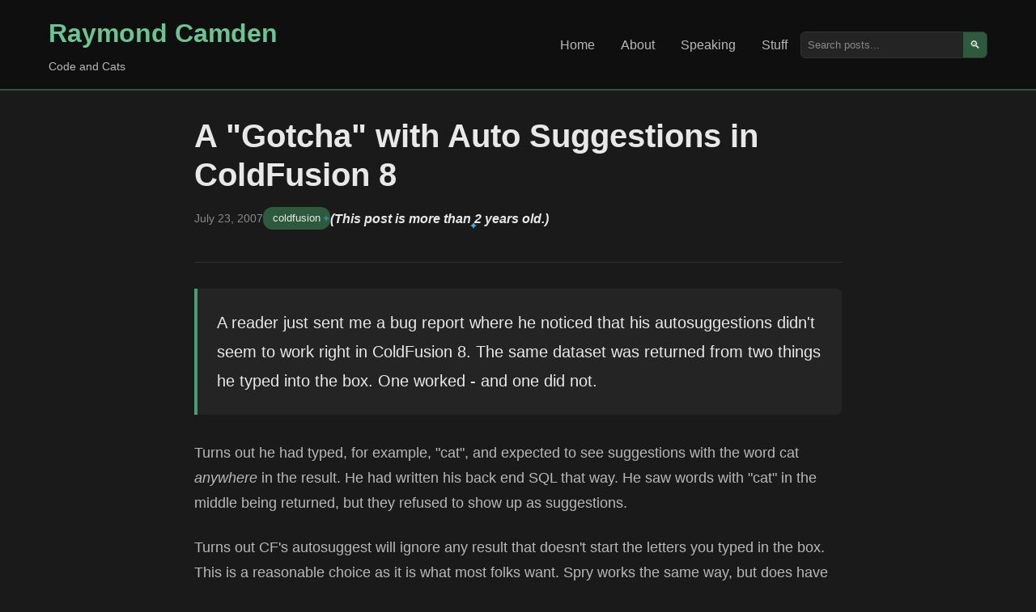

--- FILE ---
content_type: text/html; charset=UTF-8
request_url: https://www.raymondcamden.com/2007/07/23/A-Gotcha-with-Auto-Suggestions-in-ColdFusion-8
body_size: 4656
content:
<!DOCTYPE html>
<html lang="en">
<head>
    <meta charset="UTF-8">
    <meta name="viewport" content="width=device-width, initial-scale=1.0">
    <title>A &quot;Gotcha&quot; with Auto Suggestions in ColdFusion 8</title> 
    
	<meta name="viewport" content="width=device-width, initial-scale=1.0" />
    <meta http-equiv="Content-Security-Policy" content="default-src 'self' https://fonts.googleapis.com https://img.buymeacoffee.com; script-src 'self' https: 'unsafe-inline' 'unsafe-eval' https://cdn.carbonads.com https://resources.infolinks.com https://router.infolinks.com; object-src 'none'; style-src https: 'self' 'unsafe-inline'; img-src *.disquscdn.com 'self' https: data:;font-src https://fonts.gstatic.com; connect-src https: ws://localhost:8888 http://localhost:8888; frame-src https: http://localhost:8888 https://try.boxlang.io http://try.boxlang.io; media-src *; worker-src blob: data: https:">
    <meta name="generator" content="Eleventy v3.0.0">

    <meta name="description" content="Father, husband, developer relations and web standards expert, and cat demo builder.">
    <meta name="og:title" content="A &quot;Gotcha&quot; with Auto Suggestions in ColdFusion 8" />
    <meta name="og:url" content="https://www.raymondcamden.com/2007/07/23/A-Gotcha-with-Auto-Suggestions-in-ColdFusion-8" />
    <meta name="og:type" content="blog" />

    
    <meta property="og:description" content="Father, husband, developer relations and web standards expert, and cat demo builder." />
    

    
    
    
    <meta name="fediverse:creator" content="@raymondcamden@mastodon.social">
    <link rel="manifest" href="/manifest.json">
    <link rel="shortcut icon" href="https://www.raymondcamden.com/favicon.ico">
    <link rel="apple-touch-icon" href="/apple-touch-icon.png">

    <link rel="canonical" href="https://www.raymondcamden.com/2007/07/23/A-Gotcha-with-Auto-Suggestions-in-ColdFusion-8">
    <link rel="alternate" type="application/rss+xml" title="Raymond Camden Feed" href="https://www.raymondcamden.com/feed.xml">
    <script data-goatcounter="https://raymondcamden.goatcounter.com/count" async src="https://gc.zgo.at/count.js"></script>

    <link rel="stylesheet" href="/css/styles.css">
    <link rel="stylesheet" href="/css/prism.css">
    
</head>
<body class="line-numbers">
    <header class="header">
        <div class="container">
            <div class="nav-brand">
                <h1><a href="/">Raymond Camden</a></h1>
                <p class="tagline">Code and Cats</p>
            </div>
            <nav class="nav">
                <ul>
                    <li><a href="/" >Home</a></li>
                    <li><a href="/about" >About</a></li>
                    <li><a href="/speaking" >Speaking</a></li>
                    <li><a href="/stuff" >Stuff</a></li>
                </ul>
                <div class="search-box">
                    <input type="text" placeholder="Search posts..." id="search" aria-label="Search posts">
                    <button type="button" aria-label="Search">🔍</button>
                </div>
            </nav>
        </div>
    </header>

    <main class="main">
        <div class="container">

        
<article class="post-content">
	<header class="post-header">
		<h1>A &#34;Gotcha&#34; with Auto Suggestions in ColdFusion 8</h1>
		<div class="post-meta">
			<time datetime="2007-07-23">July 23, 2007</time>
			<span class="categories">
				
					<a href="/categories/coldfusion">coldfusion</a>
				
				
			</span>
			
			
			
			<span class="oldPost"><sparkly-text>(This post is more than 2 years old.)</sparkly-text></span>
			

		</div>
	</header>

    <div class="post-body">

        

		<p>A reader just sent me a bug report where he noticed that his autosuggestions didn't seem to work right in ColdFusion 8. The same dataset was returned from two things he typed into the box. One worked - and one did not.</p>
<p>Turns out he had typed, for example, &quot;cat&quot;, and expected to see suggestions with the word cat <i>anywhere</i> in the result. He had written his back end SQL that way. He saw words with &quot;cat&quot; in the middle being returned, but they refused to show up as suggestions.</p>
<p>Turns out CF's autosuggest will ignore any result that doesn't start the letters you typed in the box. This is a reasonable choice as it is what most folks want. Spry works the same way, but does have an option to do internal matching as well. I've filed an ER with Adobe, but wanted to blog the issue in case others run into it as well.</p>


	</div>

	<footer class="post-footer">

		<div class="footer-box">
			<h3>Support this Content!</h3>
			<p>
			If you like this content, please consider supporting me. You can become a <a href="https://www.patreon.com/raymondcamden">Patron</a>,
			visit my <a href="http://www.amazon.com/gp/registry/wishlist/2TCL1D08EZEYE/ref=cm_wl_rlist_go_v?">Amazon wishlist</a>, 
			or <a href="https://www.buymeacoffee.com/raymondcamden">buy me a coffee</a>! Any support helps!
			</p>
			<p>
			Want to get a copy of every new post? Use the form below to sign up for my newsletter.
			</p>
			<p id="subStatus"></p>
			<form>
			<div class="input-group">
				<input type="email" name="email" class="input" placeholder="Your email address" id="subEmail"> 
				<button class="btn" id="subButton" type="submit">Subscribe</button>
			</div>
			</form>

		</div>

        



<div class="comments-area">
	<div class="comments-inner">
	<h3>Archived Comments</h3>
    
<div class="comment" id="c_1713669041">
	
	<div>
		<div class="comment_header">
		Comment <a href="#c_1713669041">1</a> by Gary Gilbert
		posted on 7/24/2007 at 11:51 AM
		</div>
		<div class="comment_text"><p>Hi Ray,</p><p>I really don't think this is a "gotcha" at all.  I would think that auto-suggest should work that way.</p><p>You should at least know what to start with when you use auto-suggest.  With internal matching you run the risk of retuning a bunch of garbage if I start typing the word "ice" I am pretty sure I am not thinking of the word "choice" but I maybe thinking of Iceland, or icesavers.</p><p>After all this is auto suggest not auto full-text.</p></div>
	</div>
</div>
		
<div class="comment" id="c_1713669052">
	
	<div>
		<div class="comment_header">
		Comment <a href="#c_1713669052">2</a> by Ciqala Burt
		posted on 7/24/2007 at 12:32 PM
		</div>
		<div class="comment_text"><p>I agree with Gary, it seems to have been implemented the same way as the auto-suggest works on the google search toolbar in FF and pretty much every programming ide i've used that had an autocomplete/suggest feature.</p><p>I can see there may be occassions where the other usage might be desirable but the default behaviour should always be to match from the start of the string imho.</p></div>
	</div>
</div>
		
<div class="comment" id="c_1713669046">
	
	<div>
		<div class="comment_header">
		Comment <a href="#c_1713669046">3</a> by Steve Walker
		posted on 7/24/2007 at 3:02 PM
		</div>
		<div class="comment_text"><p>I would disagree with those that disagree.  In Google's case, there is far too much junk in their system to allow searching anywhere but the beginning, but if you are building your own application, you should be able to have it act the way you want.  In my mind, the whole idea with an autosuggest tool is that you know what you are looking for has certain letters, a word, or words somewhere in the string and you want the system to show you all the options.  I work with standardized nomenclature systems in the medical field and often the term you want to search for is in the middle of the string.</p></div>
	</div>
</div>
		
<div class="comment" id="c_1713669054">
	
	<div>
		<div class="comment_header">
		Comment <a href="#c_1713669054">4</a> by Tom Chiverton
		posted on 7/24/2007 at 3:55 PM
		</div>
		<div class="comment_text"><p>@Steve: "In Google's case, there is far too much junk in their system to allow searching anywhere but the beginning"<br>You've not seen their nifty real-time route updates when you drag the middle of a route on Maps, have you :-)</p></div>
	</div>
</div>
		
<div class="comment" id="c_1713669055">
	
	<div>
		<div class="comment_header">
		Comment <a href="#c_1713669055">5</a> by Raymond Camden
		posted on 7/24/2007 at 4:09 PM
		</div>
		<div class="comment_text"><p>To be clear - I think CF's behavior makes sense. But I wanted to warn folks inc ase they think otherwise - AND I do think there are cases where you want the "match anywhere" type behavior and it should be supported by CF, like Spry supports it as an option.</p></div>
	</div>
</div>
		
<div class="comment" id="c_1713669051">
	
	<div>
		<div class="comment_header">
		Comment <a href="#c_1713669051">6</a> by Jason
		posted on 7/24/2007 at 5:00 PM
		</div>
		<div class="comment_text"><p>Well...I dont think it makes any sense at all.  Yeah, I'm the one who sent this in to Ray....I write the query to return what I want to return - not what CF thinks I want to return.  If I so choose to place a leading % and trailing % in the where statement, thats what I want.  The thing that bothers is that a proper JSON response was received and not displayed.</p><p>I too, like Steve above, need my suggest to pick up tings in the middle of a string.  Thats what I like about Cfajax - what you query is what you get.</p></div>
	</div>
</div>
		
<div class="comment" id="c_1713669056">
	
	<div>
		<div class="comment_header">
		Comment <a href="#c_1713669056">7</a> by Steve Walker
		posted on 7/24/2007 at 5:20 PM
		</div>
		<div class="comment_text"><p>@Tom - I have not seen that yet. To clarify my comment about Google; it was not intended to be derogatory, simply that with current technology, their repository is far too large for autosuggest to work efficiently if it were to search anywhere but the beginning.  Google produces some great tools and I suppose in the very near future we will have to re-edit old Star Trek episodes to hear Kirk say "Google, what are the current atmospheric conditions on Epsilon V?"</p><p>Completely off topic.  Sorry Ray.</p></div>
	</div>
</div>
		
<div class="comment" id="c_1713669060">
	
	<div>
		<div class="comment_header">
		Comment <a href="#c_1713669060">8</a> by Raymond Camden
		posted on 7/24/2007 at 5:25 PM
		</div>
		<div class="comment_text"><p>No worries Steve. I'm sure I'm not the only who thinks one day Google will announce it's new name.</p><p>Skynet.</p><p>;)</p><p>(And if you don't get it, you are too young!)</p></div>
	</div>
</div>
		
<div class="comment" id="c_1713669048">
	
	<div>
		<div class="comment_header">
		Comment <a href="#c_1713669048">9</a> by PhilNg
		posted on 5/12/2008 at 8:23 AM
		</div>
		<div class="comment_text"><p>I seem to be very contributive today!</p><p>To bypass this "feature", you can tell YUI not to do that:</p><p>&lt;cfajaximport scriptSrc="CFIDE/scripts" cssSrc="CFIDE/scripts/ajax" tags="cfinput-autosuggest"&gt;<br>	&lt;script&gt;<br>		try{<br>			YAHOO.widget.DataSource.prototype.queryMatchContains = true;<br>		} catch (hmm ){<br>			alert( hmm );<br>		}<br>	&lt;/script&gt;</p></div>
	</div>
</div>
		
<div class="comment" id="c_1713669059">
	
	<div>
		<div class="comment_header">
		Comment <a href="#c_1713669059">10</a> by PhilNg
		posted on 5/12/2008 at 8:24 AM
		</div>
		<div class="comment_text"><p>And for Skynet, i'll be back for that, trust me. :o)</p></div>
	</div>
</div>
		
<div class="comment" id="c_1713669047">
	
	<div>
		<div class="comment_header">
		Comment <a href="#c_1713669047">11</a> by Dominic Watson
		posted on 8/18/2008 at 7:38 PM
		</div>
		<div class="comment_text"><p>I've actually created a custom tag that adds all the YUI widget functionality that CF didn't include:</p><p><a href="http://disq.us/url?url=http%3A%2F%2Fbetterautosuggest.riaforge.org%3AX97MXy45buhwCMch8V7QZAkFS70&amp;cuid=3321886" rel="nofollow noopener" title="http://betterautosuggest.riaforge.org">http://betterautosuggest.ri...</a></p><p>Lets you do lists (think gmail recipient field) and querymatchContains plus lots more.</p><p>At the moment there is an issue with using queryMatchContains with binded autosuggests but it looks like PhilNgs code will help with that; will let you know how it goes.</p><p>Dominic</p></div>
	</div>
</div>
		
<div class="comment" id="c_1713669049">
	
	<div>
		<div class="comment_header">
		Comment <a href="#c_1713669049">12</a> by Mikel
		posted on 7/5/2012 at 4:29 PM
		</div>
		<div class="comment_text"><p>@PhilNg</p><p>I know this is a very old post but I still wanted to say thanks!  Your script works like a champ and it saved me a lot of frustration.</p></div>
	</div>
</div>
		
    </div>
</div>

		
		

	</footer>
</article>




        
        <div data-ea-publisher="raymondcamdencom" data-ea-type="image" class="adaptive" data-ea-style="stickybox"></div>
        <script async src="https://media.ethicalads.io/media/client/ethicalads.min.js"></script>
        
        

        </div>
    </main>

    <footer class="footer">
        <div class="container">
            <p>
            &copy; 2026 Raymond Camden. 
            Powered by <a href="https://www.11ty.dev/">Eleventy</a> 3.0.0.
            </p>
            <div class="social-links">
                <a href="/now">Now</a>
                <a href="https://github.com/cfjedimaster">GitHub</a>
                <a href="https://youtube.com/user/theraymondcamden">YouTube</a>
                <a href="https://mastodon.social/@raymondcamden">Mastodon</a>
                <a href="https://linkedin.com/in/raymondcamden">LinkedIn</a>
            </div>
        </div>
    </footer>

    <script src="/js/custom.js"></script>
    <script src="/js/prism.js"></script>
    <script type="module" src="/js/sparkly-text.js"></script>


<script async id="netlify-rum-container" src="/.netlify/scripts/rum" data-netlify-rum-site-id="9727f051-52fd-4ae7-9128-a0812610ca69" data-netlify-deploy-branch="main" data-netlify-deploy-context="production" data-netlify-cwv-token="eyJhbGciOiJIUzI1NiIsInR5cCI6IkpXVCJ9.eyJzaXRlX2lkIjoiOTcyN2YwNTEtNTJmZC00YWU3LTkxMjgtYTA4MTI2MTBjYTY5IiwiYWNjb3VudF9pZCI6IjU5MDI2MTFkY2YzMjFjNzM1OWU5NzExZCIsImRlcGxveV9pZCI6IjY5NmMxNmUyZTYyY2ViMDAwODcyMzIzNiIsImlzc3VlciI6Im5mc2VydmVyIn0.ylh3QJa0QDmyHIRyrKm3u2DzD5MH6Kl2mh7Ut_y5OJg"></script></body>
</html>